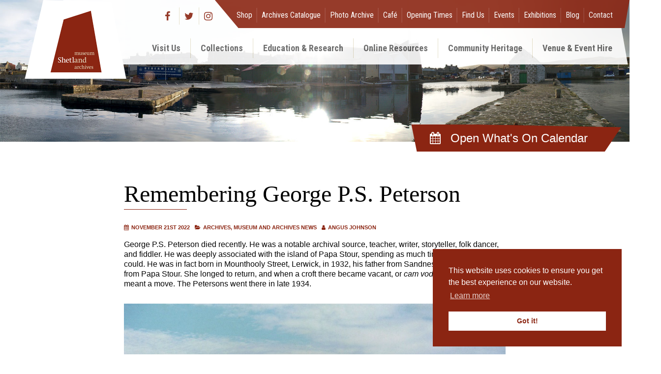

--- FILE ---
content_type: text/html; charset=UTF-8
request_url: https://www.shetlandmuseumandarchives.org.uk/blog/remembering-george-p.s-peterson
body_size: 9677
content:
<!doctype html><!--[if lte IE 7]><html class="ie7"> <![endif]--><!--[if IE 8]><html class="ie8"> <![endif]--><!--[if IE 9]><html class="ie9"> <![endif]--><!--[if !IE]><!--><html lang="en-GB"><!--<![endif]--><head><meta http-equiv=content-type content="text/html; charset=utf-8"><meta http-equiv=X-UA-Compatible content="IE=edge"><meta name=viewport content="width=device-width, initial-scale=1, maximum-scale=1"><title>Remembering George P.S. Peterson | Shetland Museum & Archives</title><link rel=canonical href=https://www.shetlandmuseumandarchives.org.uk/blog/remembering-george-p.s-peterson><meta name=description content="George P.S. Peterson died recently at the age of 90. He was a notable archival source, teacher, writer, storyteller, folk dancer, and fiddler. He was deeply associated with the island of Papa Stour, spending as much time there as he could. Assistant archivist Angus Johnson pays tribute to a &#039;helpful soul&#039; who enriched so many lives."><meta property=og:title content="Remembering George P.S. Peterson | Shetland Museum & Archives"><meta property=og:description content="George P.S. Peterson died recently at the age of 90. He was a notable archival source, teacher, writer, storyteller, folk dancer, and fiddler. He was deeply associated with the island of Papa Stour, spending as much time there as he could. Assistant archivist Angus Johnson pays tribute to a &#039;helpful soul&#039; who enriched so many lives."><meta property=og:url content=https://www.shetlandmuseumandarchives.org.uk/blog/remembering-george-p.s-peterson><meta property=og:site_name content="Shetland Museum & Archives"><meta property=og:type content=article><meta property=article:published_time content="2022-11-21 10:08:00"><meta property=article:modified_time content="2022-11-21 10:15:12"><meta property=og:image content=https://www.shetlandmuseumandarchives.org.uk/site/assets/files/5224/george_peterson-1.jpg><meta property=og:image:width content=1511><meta property=og:image:height content=994><meta name=twitter:card content=summary><meta name=twitter:image:src content=https://www.shetlandmuseumandarchives.org.uk/site/assets/files/5224/george_peterson-1.jpg><meta name=twitter:site content=@ShetlandMandA><meta name=twitter:title content="Remembering George P.S. Peterson | Shetland Museum & Archives"><meta name=twitter:url content=https://www.shetlandmuseumandarchives.org.uk/blog/remembering-george-p.s-peterson><meta name=twitter:domain content=https://www.shetlandmuseumandarchives.org.uk/><meta name=twitter:description content="George P.S. Peterson died recently at the age of 90. He was a notable archival source, teacher, writer, storyteller, folk dancer, and fiddler. He was deeply associated with the island of Papa Stour, spending as much time there as he could. Assistant archivist Angus Johnson pays tribute to a &#039;helpful soul&#039; who enriched so many lives."><link href="/feed.rss" rel="alternate" type="application/rss+xml" title="Shetland Museum & Archives">    <!--[if lte IE 8]><script src=https://html5shiv.googlecode.com/svn/trunk/html5.js></script><![endif]--><link href="https://fonts.googleapis.com/css?family=Roboto+Condensed:400,700" rel=stylesheet><link rel=stylesheet href=https://cdnjs.cloudflare.com/ajax/libs/font-awesome/4.7.0/css/font-awesome.min.css integrity="sha256-eZrrJcwDc/3uDhsdt61sL2oOBY362qM3lon1gyExkL0=" crossorigin=anonymous><link rel=stylesheet href=/site/assets/pwpc/pwpc-e8b931514d3c6e2b31f7c8b990acd23756382bd0.css><style>#header{background-image:url(/site/templates/styles/images/inner_page_image.jpg)}</style><link rel="shortcut icon" href=/favicon.ico><!-- Cookie Consent --><link rel=stylesheet href=https://cdnjs.cloudflare.com/ajax/libs/cookieconsent2/3.0.6/cookieconsent.min.css integrity="sha256-00kGHOz9RdKF3UMt7O3Ookbg/gzvO40T0znI4awon7A=" crossorigin=anonymous/><script src=https://cdnjs.cloudflare.com/ajax/libs/cookieconsent2/3.0.6/cookieconsent.min.js integrity="sha256-bPOd70Y8ohKatGmjL6tszdveppYZCunsUfLOq7v8JBw=" crossorigin=anonymous></script><script>window.addEventListener("load",function(){window.cookieconsent.initialise({"palette":{"popup":{"background":"#8b2512","text":"#ffffff"},"button":{"background":"#ffffff","text":"#8b2512"}},"position":"bottom-right","content":{"message":"This website uses cookies to ensure you get the best experience on our website.","dismiss":"Got it!","link":"Learn more","href":"/privacy#cookies"}})});var config={"ajax_url":"https://www.shetlandmuseumandarchives.org.uk"}</script></head><!--[if lte IE 8]><div style=clear:both;text-align:center;position:fixed;bottom:0;left:50%;margin-left:-490px;z-index:16180339887;><a href="http://windows.microsoft.com/en-US/internet-explorer/products/ie/home?ocid=ie6_countdown_bannercode">
<img src=https://s3-eu-west-1.amazonaws.com/nb-processwire/update-browser.jpg border=0 height=50 width=980 alt="You are using an outdated browser. For a faster, safer browsing experience, upgrade for free today."/></a></div><![endif]--><body id=post class=nbc><header id=header><div class=container><a href=/ id=logo></a><div class=toggle-wrapper><button type=button class=navbar-toggle><span class=sr-only>Toggle navigation</span> <span class=icon-bar></span> <span class=icon-bar></span> <span class=icon-bar></span></button></div><nav class=navigation-main><div class=inner-wrapper><div class=top><ul><li><a href=https://www.shetlandheritageshop.com/ target=_blank>Shop</a></li><li><a href=/archivescatalogue>Archives Catalogue</a></li><li><a href=/collections/museum/photos>Photo Archive</a></li><li><a href=/visit/cafe-restaurant>Café</a></li><li><a href=/opening-times>Opening Times</a></li><li><a href=/find>Find Us</a></li><li><a href=/events>Events</a></li><li><a href=/exhibitions>Exhibitions</a></li><li><a href=/blog/>Blog</a></li><li><a href=/contact>Contact</a></li></ul></div><div class=social-nav><ul class=menu><li class="menu-item social"><a href=https://www.facebook.com/shetlandmuseumandarchives class="fa fa-facebook" title="Find us on Facebook" target=_blank></a></li><li class="menu-item social"><a href=https://twitter.com/ShetlandMandA class="fa fa-twitter" title="Follow us on Twitter" target=_blank></a></li><li class="menu-item social"><a href=https://instagram.com/shetlandmuseum class="fa fa-instagram" title="Find us on Instagram" target=_blank></a></li></ul></div><div class=bottom><ul><li><a href=/visit>Visit Us</a></li><li><a href=/collections>Collections</a></li><li><a href=/education>Education &amp; Research</a></li><li><a href=/resources>Online Resources</a></li><li><a href=/community>Community Heritage</a></li><li><a href=/hire>Venue &amp; Event Hire</a></li></ul></div></div></nav><nav class=navigation-mobile><div class=close-menu><span class="fa fa-close"></span></div><div class=social-nav><ul class=menu><li class="menu-item social"><a href=https://www.facebook.com/shetlandmuseumandarchives class="fa fa-facebook" title="Find us on Facebook" target=_blank></a></li><li class="menu-item social"><a href=https://twitter.com/ShetlandMandA class="fa fa-twitter" title="Follow us on Twitter" target=_blank></a></li><li class="menu-item social"><a href=https://instagram.com/shetlandmuseum class="fa fa-instagram" title="Find us on Instagram" target=_blank></a></li></ul></div><div class=top><ul><li><a href=https://www.shetlandheritageshop.com/ target=_blank>Shop</a></li><li><a href=/archivescatalogue>Archives Catalogue</a></li><li><a href=/collections/museum/photos>Photo Archive</a></li><li><a href=/visit/cafe-restaurant>Café</a></li><li><a href=/opening-times>Opening Times</a></li><li><a href=/find>Find Us</a></li><li><a href=/events>Events</a></li><li><a href=/exhibitions>Exhibitions</a></li><li><a href=/blog/>Blog</a></li><li><a href=/contact>Contact</a></li></ul></div><div class=bottom><ul><li><a href=/visit>Visit Us</a></li><li><a href=/collections>Collections</a></li><li><a href=/education>Education &amp; Research</a></li><li><a href=/resources>Online Resources</a></li><li><a href=/community>Community Heritage</a></li><li><a href=/hire>Venue &amp; Event Hire</a></li></ul></div></nav><button id=view-calendar type=button data-url=/events><span class=contain><span class="fa fa-calendar"></span>Open What's On Calendar</span></button><div id=calendar><div id=event-calendar></div></div></div></header><main id=wrap><div class=container><div class=row><div id=content class=" content col-md-8 col-md-push-2"><h1>Remembering George P.S. Peterson</h1><div class='blog-post single-blog-post'><div class=entry-meta><span class="meta datetime"><i class="fa fa-calendar"></i>November 21st 2022</span><div class=categories><i class="fa fa-folder-open"></i><span class=meta><a href=/categories/archives/>Archives</a></span><span class=meta><a href=/categories/museum-and-archives-news/>Museum and Archives News</a></span></div><span class=meta><i class="fa fa-user"></i><span class=author><a href=/authors/angus-johnson/>Angus Johnson</a></span></span></div><div id=block751 class='nb-block nb-content' data-txt='Remembering George P.S. Peterson'><p>George P.S. Peterson died recently. He was a notable archival source, teacher, writer, storyteller, folk dancer, and fiddler. He was deeply associated with the island of Papa Stour, spending as much time there as he could. He was in fact born in Mounthooly Street, Lerwick, in 1932, his father from Sandness and his mother from Papa Stour. She longed to return, and when a croft there became vacant, or <em>cam vod</em>, as George said, it meant a move. The Petersons went there in late 1934.</p><figure><img alt="" src="/site/assets/files/5224/images.jpg" width=801><figcaption>JM 01874 George Peterson resting by rocks on Papa Stour, looking to Foula. 1963. Photo by Bobby Mowat.</figcaption></figure><p>There were over a hundred people in Papa then <em>nearly aa connected distantly or closely</em>. A trip across the sound to the Sandness grandfolk still kept home in sight. It was a small world, but for George a rich one, and he thrived there. He spoke of playing with an old sole as a toy boat, listening to his mother and grandmother speaking <em>turnin da pages o da generations</em>. As an adult, he was to turn a few himself.</p><p>He left the island age three, when he broke his leg, and was taken out by lifeboat. The Papa people signalled in Morse code to the mainland by torch until someone noticed and summoned help. In the Lerwick hospital he lost some of his Papa speech, but it came back quickly. He was always someone alive to language, and more particularly, dialect. Writing too, <em>books wis just pure magic</em>, he said, and his parents made sure he had them. Unsurprisingly he went to the Anderson Institute school in Lerwick in 1946, and Aberdeen University in 1951, studying Swedish, Icelandic, and some Anglo-Saxon. After teacher training he did National Service in the Education Corps as a sergeant. It was always difficult to imagine him as someone with three stripes.</p><p>He said he was <em>aten up wi langer</em> for Papa and missed it terribly when he went for education in Lerwick. It was residential education, living in the town a term at time for people like George, and he treasured each trip home. His teaching career in Shetland took him firstly to another island, Bridgend School in Burra, where he had to cross two stretches of water to spend his weekends in Papa, then to Aith, an easier location, and finally a long service at Brae School.</p><p>Papa Stour’s population fell, in 1963 four families left, and the downward trend continued, with the 2011 census giving the population as 15. Papa has a particular tradition, the Papa Stour Sword Dance. George had joined the dance a bit short of his seventeenth birthday, and he took his knowledge to Brae with him, set up a team of boys there, and continued the tradition outwith the isle. He was always willing to be recorded, the quotations from him here are from a BBC Radio Shetland recording <em>In Aboot da Night</em>, held in the Archives. He contributed fiddle tunes – some associated with the sword dance -- and stories to the School of Scottish Studies. There are 47 tracks featuring him on the School’s site <em>Tobar an Dualchais</em>.</p><p>The archives has a recording of George online too, talking to the Yell History Group in 1983. He speaks about the past context Shetland people lived in, the importance of stories then, and makes a point about their moral content. He illustrated this with a story about the misuse of a gift from the fairies, and the consequences. One of his stories, <em>Vee Skerry Seal Hunters</em>, has the feel of a lesson taught too. A seal hunter has to return a seal pup skin so the pup can live, in return for the seal mother saving the hunter’s life. Once heard, it never leaves the listener.</p><p>A few months ago I needed some help from George. I never thought of him as an e-mailer so I phoned. Communication was friendly, but a bit difficult as he had become very hard of hearing. I went to the museum shop, bought a postcard, stuck a stamp on it and sent off my handwritten request. A few days later I got a gracious note from him, also handwritten, and the problem was solved. Archives and museums are built by helpful souls like that, and he was always willing to help.</p></div></div><!-- .single-blog-post --></div><!-- .col-md-8 --></div><!-- .row --></div></div></div><div class=container><div id=inside><h3>Related Posts</h3><div class=posts-wrapper><div class=boxes><div><div class="unrevealed blog-post box red"><a href=/blog/new-exhibition-celebrates-gifted-shetland-craftsman-bobby-simpson class=img><img src=/site/assets/files/6882/tommy_as_jarl_copy.600x400.jpg alt="" width="600" height=400></a><div class=txt><div class=categories><i class="fa fa-folder-open"></i><span class=meta><a href=/categories/museum-and-archives-news/>Museum and Archives News</a></span></div><h2><a href=/blog/new-exhibition-celebrates-gifted-shetland-craftsman-bobby-simpson>New exhibition celebrates gifted Shetland craftsman, Bobby Simpson</a></h2><div class=entry-meta><span class="meta datetime"><i class="fa fa-calendar"></i>January 19th 2026</span></div><p>A special exhibition celebrating the life and crafting skills of Robert Gilbert Blance Simpson (1928 – 1974) opens at Shetland ...</p><a href=/blog/new-exhibition-celebrates-gifted-shetland-craftsman-bobby-simpson class="more white"><span class="fa fa-arrow-circle-right"></span> Read more</a></div></div></div><div><div class="unrevealed blog-post box red"><a href=/blog/up-helly-aa-2026-whats-on-at-the-shetland-museum class=img><img src=/site/assets/files/6858/uha_website_graphic_-_800_x_450.600x400.png alt="" width="600" height=400></a><div class=txt><div class=categories><i class="fa fa-folder-open"></i><span class=meta><a href=/categories/museum-and-archives-news/>Museum and Archives News</a></span></div><h2><a href=/blog/up-helly-aa-2026-whats-on-at-the-shetland-museum>Up Helly Aa 2026 - what&#039;s on at the Shetland Museum</a></h2><div class=entry-meta><span class="meta datetime"><i class="fa fa-calendar"></i>January 13th 2026</span></div><p>Join us at the Shetland Museum & Archives as we celebrate Up Helly Aa 2026 with extended opening times, Origins of UHA tours, a food ...</p><a href=/blog/up-helly-aa-2026-whats-on-at-the-shetland-museum class="more white"><span class="fa fa-arrow-circle-right"></span> Read more</a></div></div></div><div><div class="unrevealed blog-post box red"><a href=/blog/shetland-amenity-trusts-unveils-up-helly-aa-2026-events class=img><img src=/site/assets/files/6854/jarl_squad_arrives.600x400.jpg alt="" width="600" height=400></a><div class=txt><div class=categories><i class="fa fa-folder-open"></i><span class=meta><a href=/categories/museum-and-archives-news/>Museum and Archives News</a></span></div><h2><a href=/blog/shetland-amenity-trusts-unveils-up-helly-aa-2026-events>Shetland Amenity Trust unveils Up Helly Aa 2026 events</a></h2><div class=entry-meta><span class="meta datetime"><i class="fa fa-calendar"></i>January 13th 2026</span></div><p>The fiery season will soon return and Shetland Amenity Trust​​​​​​​ is preparing a varied programme of events and ...</p><a href=/blog/shetland-amenity-trusts-unveils-up-helly-aa-2026-events class="more white"><span class="fa fa-arrow-circle-right"></span> Read more</a></div></div></div><div><div class="unrevealed blog-post box grey"><a href=/blog/cauld-wadder class=img><img src=/site/assets/files/6844/04534_snow.600x400.jpg alt="" width="600" height=400></a><div class=txt><div class=categories><i class="fa fa-folder-open"></i><span class=meta><a href=/categories/archives/>Archives</a></span></div><h2><a href=/blog/cauld-wadder>Cauld Wadder</a></h2><div class=entry-meta><span class="meta datetime"><i class="fa fa-calendar"></i>January 9th 2026</span></div><p>So it’s been snowing. Temperatures below zero, minus two, or minus four. It depends on where you are, a little altitude matters at ...</p><a href=/blog/cauld-wadder class="more white"><span class="fa fa-arrow-circle-right"></span> Read more</a></div></div></div><div><div class="unrevealed blog-post box grey"><a href=/blog/exciting-find class=img><img src=/site/assets/files/6798/img_8330-1.600x400.jpeg alt="" width="600" height=400></a><div class=txt><div class=categories><i class="fa fa-folder-open"></i><span class=meta><a href=/categories/archives/>Archives</a></span></div><h2><a href=/blog/exciting-find>A Sixpence Sized Challenge</a></h2><div class=entry-meta><span class="meta datetime"><i class="fa fa-calendar"></i>December 18th 2025</span></div><p>Sometimes an archival discovery resonates far beyond the documents themselves. In this blog, Cultural Heritage Officer Eileen ...</p><a href=/blog/exciting-find class="more white"><span class="fa fa-arrow-circle-right"></span> Read more</a></div></div></div><div><div class="unrevealed blog-post box red"><a href=/blog/november-round-up class=img><img src=/site/assets/files/6779/594075292_1287582070069936_5389013177363929683_n.600x400.jpg alt="" width="600" height=400></a><div class=txt><div class=categories><i class="fa fa-folder-open"></i><span class=meta><a href=/categories/museum-and-archives-news/>Museum and Archives News</a></span></div><h2><a href=/blog/november-round-up>November Round Up</a></h2><div class=entry-meta><span class="meta datetime"><i class="fa fa-calendar"></i>December 3rd 2025</span></div><p>From heritage events and restoration projects to new additions in the archives and activities from schools and families, here's a look ...</p><a href=/blog/november-round-up class="more white"><span class="fa fa-arrow-circle-right"></span> Read more</a></div></div></div><div><div class="unrevealed blog-post box grey"><a href=/blog/lights-up-archiving-miscellaneous-islesburgh-drama-group-papers class=img><img src=/site/assets/files/6762/thumbnail.600x400.jpg alt="" width="600" height=400></a><div class=txt><div class=categories><i class="fa fa-folder-open"></i><span class=meta><a href=/categories/archives/>Archives</a></span></div><h2><a href=/blog/lights-up-archiving-miscellaneous-islesburgh-drama-group-papers>Lights Up: Archiving miscellaneous Islesburgh Drama Group papers</a></h2><div class=entry-meta><span class="meta datetime"><i class="fa fa-calendar"></i>November 26th 2025</span></div><p>With the panto season upon us, we thought it would be timely to share this blog post from our Archives Volunteer, Amber Paton. After ...</p><a href=/blog/lights-up-archiving-miscellaneous-islesburgh-drama-group-papers class="more white"><span class="fa fa-arrow-circle-right"></span> Read more</a></div></div></div><div><div class="unrevealed blog-post box grey"><a href=/blog/the-shetland-archives-brings-beauty-into-your-lives class=img><img src=/site/assets/files/6743/maps_for_facebook-1.600x400.jpg alt="" width="600" height=400></a><div class=txt><div class=categories><i class="fa fa-folder-open"></i><span class=meta><a href=/categories/archives/>Archives</a></span></div><h2><a href=/blog/the-shetland-archives-brings-beauty-into-your-lives>A Treasure Arrives at Shetland Archives</a></h2><div class=entry-meta><span class="meta datetime"><i class="fa fa-calendar"></i>November 18th 2025</span></div><p>We’ve just received one of our most beautiful donations - a stunning collection of 19th-century papers including two intricate ...</p><a href=/blog/the-shetland-archives-brings-beauty-into-your-lives class="more white"><span class="fa fa-arrow-circle-right"></span> Read more</a></div></div></div><div><div class="unrevealed blog-post box blue"><a href=/blog/remembrance-1925 class=img><img src=/site/assets/files/6731/resized_sm00087.600x400.jpg alt="" width="600" height=400></a><div class=txt><div class=categories><i class="fa fa-folder-open"></i><span class=meta><a href=/categories/history/>History</a></span><span class=meta><a href=/categories/archives/>Archives</a></span></div><h2><a href=/blog/remembrance-1925>Remembrance, 1925</a></h2><div class=entry-meta><span class="meta datetime"><i class="fa fa-calendar"></i>November 11th 2025</span></div><p>In 1925, Shetland urged ex-servicemen to attend the Armistice parade just as they were - work clothes and all - so they could honour ...</p><a href=/blog/remembrance-1925 class="more white"><span class="fa fa-arrow-circle-right"></span> Read more</a></div></div></div><div><div class="unrevealed blog-post box red"><a href=/blog/september-october-monthly-round-up class=img><img src=/site/assets/files/6699/sea_shanty.600x400.jpg alt="" width="600" height=400></a><div class=txt><div class=categories><i class="fa fa-folder-open"></i><span class=meta><a href=/categories/museum-and-archives-news/>Museum and Archives News</a></span></div><h2><a href=/blog/september-october-monthly-round-up>September &amp; October Monthly Round-Up</a></h2><div class=entry-meta><span class="meta datetime"><i class="fa fa-calendar"></i>November 4th 2025</span></div><p>What a whirlwind the past couple of months have been at the Shetland Amenity Trust. From welcoming school groups to hosting tours to ...</p><a href=/blog/september-october-monthly-round-up class="more white"><span class="fa fa-arrow-circle-right"></span> Read more</a></div></div></div><div><div class="unrevealed blog-post box grey"><a href=/blog/the-story-of-the-black-square class=img><img src=/site/assets/files/6694/mark_smith_black_book.600x400.jpg alt="" width="600" height=400></a><div class=txt><div class=categories><i class="fa fa-folder-open"></i><span class=meta><a href=/categories/archives/>Archives</a></span><span class=meta><a href=/categories/museum-and-archives-news/>Museum and Archives News</a></span></div><h2><a href=/blog/the-story-of-the-black-square>The Story of the Black Book</a></h2><div class=entry-meta><span class="meta datetime"><i class="fa fa-calendar"></i>October 31st 2025</span></div><p>This week’s 'Shetland Spooky Stories' event was a big hit. One tale that especially gripped our audience was 'The Black Book', ...</p><a href=/blog/the-story-of-the-black-square class="more white"><span class="fa fa-arrow-circle-right"></span> Read more</a></div></div></div><div><div class="unrevealed blog-post box grey"><a href=/blog/sumburgh class=img><img src=/site/assets/files/6668/d1_236_1_p1.600x400.jpg alt="" width="600" height=400></a><div class=txt><div class=categories><i class="fa fa-folder-open"></i><span class=meta><a href=/categories/archives/>Archives</a></span></div><h2><a href=/blog/sumburgh>Sumburgh airport in the log books (1958 - 2010)</a></h2><div class=entry-meta><span class="meta datetime"><i class="fa fa-calendar"></i>October 8th 2025</span></div><p>Archives assistant, Angus Johnson, has been working with our collection of Sumburgh airport movement logs (D1/236, 1958-2010). They ...</p><a href=/blog/sumburgh class="more white"><span class="fa fa-arrow-circle-right"></span> Read more</a></div></div></div><div><div class="unrevealed blog-post box red"><a href=/blog/a-new-chapter-for-bressay-lighthouse class=img><img src=/site/assets/files/6561/bressay_lighthouse.600x400.png alt="" width="600" height=400></a><div class=txt><div class=categories><i class="fa fa-folder-open"></i><span class=meta><a href=/categories/museum-and-archives-news/>Museum and Archives News</a></span></div><h2><a href=/blog/a-new-chapter-for-bressay-lighthouse>A New Chapter for Bressay Lighthouse</a></h2><div class=entry-meta><span class="meta datetime"><i class="fa fa-calendar"></i>August 12th 2025</span></div><p>Shetland Amenity Trust is preparing to release Bressay Lighthouse for sale, working with Savills estate agents to find a new custodian ...</p><a href=/blog/a-new-chapter-for-bressay-lighthouse class="more white"><span class="fa fa-arrow-circle-right"></span> Read more</a></div></div></div><div><div class="unrevealed blog-post box red"><a href=/blog/from-peatlands-to-petrels class=img><img src=/site/assets/files/6539/sphagnum_moss.600x400.jpeg alt="" width="600" height=400></a><div class=txt><div class=categories><i class="fa fa-folder-open"></i><span class=meta><a href=/categories/museum-and-archives-news/>Museum and Archives News</a></span><span class=meta><a href=/categories/history/>History</a></span><span class=meta><a href=/categories/natural-history/>Natural History</a></span></div><h2><a href=/blog/from-peatlands-to-petrels>From Peatlands to Petrels</a></h2><div class=entry-meta><span class="meta datetime"><i class="fa fa-calendar"></i>August 4th 2025</span></div><p>Shetland Amenity Trust is inviting the public to experience Shetland’s extraordinary natural heritage through two very special, ...</p><a href=/blog/from-peatlands-to-petrels class="more white"><span class="fa fa-arrow-circle-right"></span> Read more</a></div></div></div><div><div class="unrevealed blog-post box red"><a href=/blog/new-archaeological-toys-on-display class=img><img src=/site/assets/files/6531/jenny_murray.600x400.jpg alt="" width="600" height=400></a><div class=txt><div class=categories><i class="fa fa-folder-open"></i><span class=meta><a href=/categories/museum-and-archives-news/>Museum and Archives News</a></span><span class=meta><a href=/categories/archaeology/>Archaeology</a></span></div><h2><a href=/blog/new-archaeological-toys-on-display>New Archaeological Toys on Display</a></h2><div class=entry-meta><span class="meta datetime"><i class="fa fa-calendar"></i>July 8th 2025</span></div><p>We're delighted to unveil our latest archaeology display, Play in the Past, a fascinating new focus case that explores the timeless ...</p><a href=/blog/new-archaeological-toys-on-display class="more white"><span class="fa fa-arrow-circle-right"></span> Read more</a></div></div></div></div></div><ul class=MarkupPagerNav role=navigation aria-label='Pagination links'><li aria-label='Page 1, current page' class='MarkupPagerNavOn MarkupPagerNavFirst MarkupPagerNavFirstNum' aria-current=true><a href=/blog/remembering-george-p.s-peterson><span>1</span></a></li><li aria-label='Page 2'><a href='/blog/remembering-george-p.s-peterson?page=2'><span>2</span></a></li><li aria-label='Page 3'><a href='/blog/remembering-george-p.s-peterson?page=3'><span>3</span></a></li><li aria-label='Page 4'><a href='/blog/remembering-george-p.s-peterson?page=4'><span>4</span></a></li><li aria-label='Page 5'><a href='/blog/remembering-george-p.s-peterson?page=5'><span>5</span></a></li><li aria-label='Page 6'><a href='/blog/remembering-george-p.s-peterson?page=6'><span>6</span></a></li><li aria-label='Page 7'><a href='/blog/remembering-george-p.s-peterson?page=7'><span>7</span></a></li><li aria-label='Page 8'><a href='/blog/remembering-george-p.s-peterson?page=8'><span>8</span></a></li><li aria-label='Page 9'><a href='/blog/remembering-george-p.s-peterson?page=9'><span>9</span></a></li><li aria-label='Page 10'><a href='/blog/remembering-george-p.s-peterson?page=10'><span>10</span></a></li><li aria-label='' class='MarkupPagerNavSeparator'>&hellip;</li><li aria-label='Page 18, last page' class=MarkupPagerNavLastNum><a href='/blog/remembering-george-p.s-peterson?page=18'><span>18</span></a></li><li aria-label='Next page' class='MarkupPagerNavNext MarkupPagerNavLast'><a href='/blog/remembering-george-p.s-peterson?page=2'><span>Next</span></a></li></ul></div></div></div><div id=intnav><div class=angled></div><div class=container><div class=table><div class=table-cell><a href=/blog/last-orders-at-tearoom class="view-more arrow-left arrow-primary">End of an era - last orders at tearooms</a></div><div class="table-cell center"><a href=/blog/ class="view-more arrow-up arrow-primary">Back to Blog</a></div><div class="table-cell right"><a href=/blog/arts-school-exhibition-review class="view-more arrow-right arrow-primary">Art’s Cool Exhibition Review by Paul Bloomer</a></div></div></div></div><section id=fnewsletter><div class=angled></div><div class=container><div class=wrapper><div class=img><img src=/site/assets/files/6508/newsletter-thumb.500x600.jpg alt="" width="500" height=600></div></div><div class=content><h2>Join our mailing list</h2><p>Sign up for our newsletter to receive the latest news, events, exhibitions and behind-the-scenes stories from Shetland Amenity Trust.</p> <a href=https://eepurl.com/jbpaig class="lead view-more arrow-right arrow-white">Sign up</a></div></div></section></main><footer id=footer><div class=top><div class=angled></div><div class=container><div class=row><div class="address col-md-3"><h5>Shetland Museum & Archives</h5><p>Hay's Dock<br>Lerwick<br>Shetland<br>ZE1 0WP<br><br><span class=phone>+44 (0) 1595 695057</span><br><span class=email><a href="" data-u="info" data-d=shetlandmuseumandarchives.org.uk></a></span></p><form class=search-box action=/search method=get><input type=text name=q placeholder=Search... value=""><button type=submit class="fa fa-search"></button></form></div><div class="about col-md-5"><h5>About Us</h5><p>Shetland Museum and Archives is a five star VisitScotland rated Visitor Attraction, which welcomes an average of 50,000 visitors per year.</p><p>The building was opened by Her Majesty the Queen of Norway and Their Royal Highnesses the Duke and Duchess of Rothesay on 31st May 2007, when the extensive and rich collections of both Shetland Museum and Shetland Archives were brought together in one building for the first time; telling the fascinating story of Shetland’s heritage and culture and providing an unforgettable visitor experience.</p><p>The service is managed by <a href=http://www.shetlandamenity.org>Shetland Amenity Trust</a> on behalf of Shetland Islands Council.</p><ul><li><a class="arrow-right arrow-white" href=/about>About Us</a></li></ul><ul><li><img src=/site/templates/styles/images/dementia-friend-scotland-logo.png alt=""></li><li><img src=/site/templates/styles/images/visitscotland.png alt="Visit Scotland - 5 Star Museum"></li><li><img src=/site/templates/styles/images/recognised-resized.png alt="Recognised Collection of National Significance in Scotland"></li><li class=text>The Textiles and Archaeology Collections cared for by Shetland Amenity Trust are Recognised Collections of National Significance in Scotland.</li></ul></div><div class="quick-links col-md-3 col-md-push-1"><h5>Quick Links</h5><ul><li><a class="arrow-right arrow-white" href=/visit>Visit Us</a></li><li><a class="arrow-right arrow-white" href=/collections>Collections</a></li><li><a class="arrow-right arrow-white" href=/education>Education &amp; Research</a></li><li><a class="arrow-right arrow-white" href=/resources>Online Resources</a></li><li><a class="arrow-right arrow-white" href=/community>Community Heritage</a></li><li><a class="arrow-right arrow-white" href=/hire>Venue &amp; Event Hire</a></li></ul><div id=google_translate_element></div><script type=text/javascript>function googleTranslateElementInit(){new google.translate.TranslateElement({pageLanguage:'en',layout:google.translate.TranslateElement.InlineLayout.SIMPLE},'google_translate_element')}</script><script type=text/javascript src="//translate.google.com/translate_a/element.js?cb=googleTranslateElementInit"></script></div></div></div></div><div class=bottom><div class=container><ul class=social><li><a href=https://www.facebook.com/shetlandmuseumandarchives class="fa fa-facebook" title="Find us on Facebook" target=_blank></a></li><li><a href=https://twitter.com/ShetlandMandA class="fa fa-twitter" title="Follow us on Twitter" target=_blank></a></li><li><a href=https://instagram.com/shetlandmuseum class="fa fa-instagram" title="Find us on Instagram" target=_blank></a></li></ul><nav><ul><li><a href=https://www.shetlandamenity.org/ target=_blank>Shetland Amenity Trust</a></li><li><a href=https://www.shetland-heritage.co.uk/ target=_blank>Shetland Heritage</a></li><li><a href=/terms>Terms &amp; Conditions</a></li><li><a href=/privacy>Privacy &amp; Cookie Policy</a></li><li><a href=/disclaimer>Disclaimer</a></li><li><a href=/sitemap>Sitemap</a></li></ul><ul class=credits><li>Copyright &copy; 2016 - 2026 Shetland Amenity Trust. All rights reserved.</li><li>Shetland Amenity Trust Is A charity registered In Scotland. No. SCO17505. Entrust Enrolment No. 261039</li><li id=nb>Website by <a href=https://www.nbcommunication.com/>NB <img src=/site/templates/styles/images/nb.png alt="NB Communication - Digital Marketing Agency"></a></li></ul></nav></div></div></footer><!-- Root element of PhotoSwipe. Must have class pswp. --><div class=pswp tabindex=-1 role=dialog aria-hidden=true><!-- Background of PhotoSwipe. It's a separate element as animating opacity is faster than rgba(). --><div class=pswp__bg></div><!-- Slides wrapper with overflow:hidden. --><div class=pswp__scroll-wrap><!-- Container that holds slides. PhotoSwipe keeps only 3 of them in the DOM to save memory. Don't modify these 3 pswp__item elements, data is added later on. --><div class=pswp__container><div class=pswp__item></div><div class=pswp__item></div><div class=pswp__item></div></div><!-- Default (PhotoSwipeUI_Default) interface on top of sliding area. Can be changed. --><div class="pswp__ui pswp__ui--hidden"><div class=pswp__top-bar><!-- Controls are self-explanatory. Order can be changed. --><div class=pswp__counter></div><button class="pswp__button pswp__button--close" title="Close (Esc)"></button><button class="pswp__button pswp__button--share" title=Share></button><button class="pswp__button pswp__button--fs" title="Toggle fullscreen"></button><button class="pswp__button pswp__button--zoom" title="Zoom in/out"></button><!-- Preloader demo http://codepen.io/dimsemenov/pen/yyBWoR --> <!-- element will get class pswp__preloader-active when preloader is running --><div class=pswp__preloader><div class=pswp__preloader__icn><div class=pswp__preloader__cut><div class=pswp__preloader__donut></div></div></div></div></div><div class="pswp__share-modal pswp__share-modal--hidden pswp__single-tap"><div class=pswp__share-tooltip></div></div><button class="pswp__button pswp__button--arrow--left" title="Previous (arrow left)"></button><button class="pswp__button pswp__button--arrow--right" title="Next (arrow right)"></button><div class=pswp__caption><div class=pswp__caption__center></div></div></div></div></div><script src=https://cdnjs.cloudflare.com/ajax/libs/jquery/1.12.4/jquery.min.js integrity="sha256-ZosEbRLbNQzLpnKIkEdrPv7lOy9C27hHQ+Xp8a4MxAQ=" crossorigin=anonymous></script><script src=https://s3-eu-west-1.amazonaws.com/nb-processwire/init.js></script><script src=/site/assets/pwpc/pwpc-beb870dacf656b3573ee77e454aabbd2d3072f80.js></script><!-- Google tag (gtag.js) --><script async src="https://www.googletagmanager.com/gtag/js?id=G-ZPD6KCMB90"></script><script>window.dataLayer=window.dataLayer||[];function gtag(){dataLayer.push(arguments)}
gtag('js',new Date());gtag('config','UA-8865755-1');gtag('config','G-ZPD6KCMB90')</script><script src=https://www.google.com/recaptcha/api.js async defer></script></body></html>